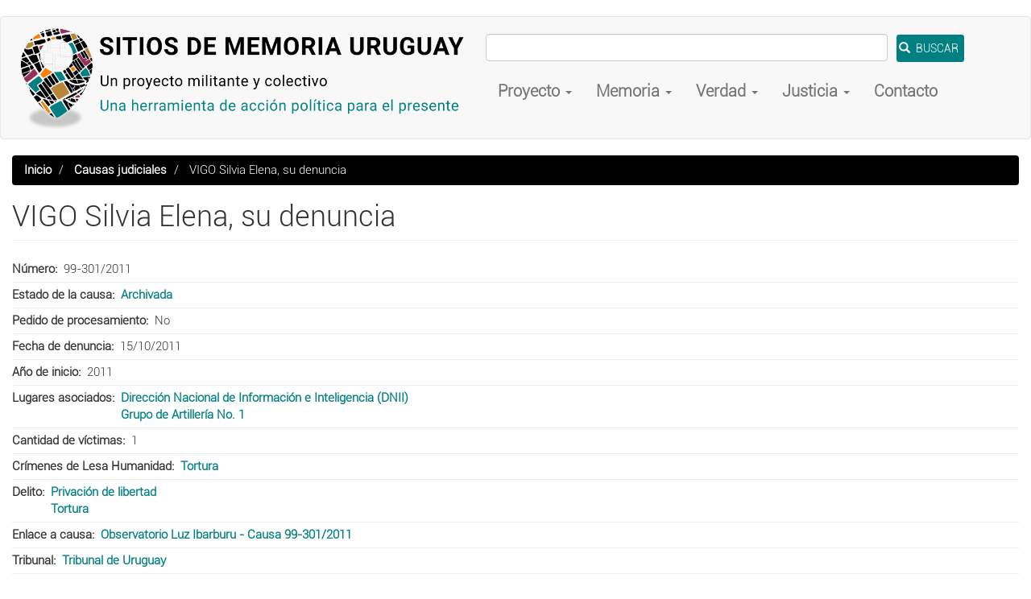

--- FILE ---
content_type: text/html; charset=UTF-8
request_url: https://sitiosdememoria.uy/causas/860
body_size: 9643
content:
<!DOCTYPE html>
<html  lang="es" dir="ltr" prefix="og: https://ogp.me/ns#">
  <head>
    <meta charset="utf-8" />
<script async src="https://www.googletagmanager.com/gtag/js?id=UA-146599623-1"></script>
<script>window.dataLayer = window.dataLayer || [];function gtag(){dataLayer.push(arguments)};gtag("js", new Date());gtag("set", "developer_id.dMDhkMT", true);gtag("config", "UA-146599623-1", {"groups":"default","anonymize_ip":true,"page_placeholder":"PLACEHOLDER_page_path","allow_ad_personalization_signals":false});gtag("config", "G-46S7EQ7REH", {"groups":"default","page_placeholder":"PLACEHOLDER_page_location","allow_ad_personalization_signals":false});</script>
<meta name="keywords" content="Sitios de memoria, Centros clandestinos de detención, cárcel de presos políticos, Centros de detención, dictadura uruguaya, dictadura cívico militar, terrorismo de Estado, causas judiciales, memoria, verdad, justicia, represores" />
<meta name="robots" content="index, follow" />
<link rel="canonical" href="https://sitiosdememoria.uy/causas/860" />
<meta name="twitter:card" content="summary_large_image" />
<meta name="twitter:title" content="VIGO Silvia Elena, su denuncia" />
<meta name="Generator" content="Drupal 10 (https://www.drupal.org)" />
<meta name="MobileOptimized" content="width" />
<meta name="HandheldFriendly" content="true" />
<meta name="viewport" content="width=device-width, initial-scale=1.0" />
<link rel="icon" href="/themes/contrib/sitiostema/favicon.ico" type="image/vnd.microsoft.icon" />

    <title>VIGO Silvia Elena, su denuncia | Sitios de Memoria Uruguay</title>
    <link rel="stylesheet" media="all" href="/core/assets/vendor/jquery.ui/themes/base/core.css?t5f1h4" />
<link rel="stylesheet" media="all" href="/core/assets/vendor/jquery.ui/themes/base/controlgroup.css?t5f1h4" />
<link rel="stylesheet" media="all" href="/core/assets/vendor/jquery.ui/themes/base/checkboxradio.css?t5f1h4" />
<link rel="stylesheet" media="all" href="/core/assets/vendor/jquery.ui/themes/base/resizable.css?t5f1h4" />
<link rel="stylesheet" media="all" href="/core/assets/vendor/jquery.ui/themes/base/button.css?t5f1h4" />
<link rel="stylesheet" media="all" href="/core/assets/vendor/jquery.ui/themes/base/dialog.css?t5f1h4" />
<link rel="stylesheet" media="all" href="/core/misc/components/progress.module.css?t5f1h4" />
<link rel="stylesheet" media="all" href="/core/misc/components/ajax-progress.module.css?t5f1h4" />
<link rel="stylesheet" media="all" href="/core/modules/system/css/components/align.module.css?t5f1h4" />
<link rel="stylesheet" media="all" href="/core/modules/system/css/components/fieldgroup.module.css?t5f1h4" />
<link rel="stylesheet" media="all" href="/core/modules/system/css/components/container-inline.module.css?t5f1h4" />
<link rel="stylesheet" media="all" href="/core/modules/system/css/components/clearfix.module.css?t5f1h4" />
<link rel="stylesheet" media="all" href="/core/modules/system/css/components/details.module.css?t5f1h4" />
<link rel="stylesheet" media="all" href="/core/modules/system/css/components/hidden.module.css?t5f1h4" />
<link rel="stylesheet" media="all" href="/core/modules/system/css/components/item-list.module.css?t5f1h4" />
<link rel="stylesheet" media="all" href="/core/modules/system/css/components/js.module.css?t5f1h4" />
<link rel="stylesheet" media="all" href="/core/modules/system/css/components/nowrap.module.css?t5f1h4" />
<link rel="stylesheet" media="all" href="/core/modules/system/css/components/position-container.module.css?t5f1h4" />
<link rel="stylesheet" media="all" href="/core/modules/system/css/components/reset-appearance.module.css?t5f1h4" />
<link rel="stylesheet" media="all" href="/core/modules/system/css/components/resize.module.css?t5f1h4" />
<link rel="stylesheet" media="all" href="/core/modules/system/css/components/system-status-counter.css?t5f1h4" />
<link rel="stylesheet" media="all" href="/core/modules/system/css/components/system-status-report-counters.css?t5f1h4" />
<link rel="stylesheet" media="all" href="/core/modules/system/css/components/system-status-report-general-info.css?t5f1h4" />
<link rel="stylesheet" media="all" href="/core/modules/system/css/components/tablesort.module.css?t5f1h4" />
<link rel="stylesheet" media="all" href="/modules/contrib/jquery_ui/assets/vendor/jquery.ui/themes/base/core.css?t5f1h4" />
<link rel="stylesheet" media="all" href="/core/modules/ckeditor5/css/ckeditor5.dialog.fix.css?t5f1h4" />
<link rel="stylesheet" media="all" href="/modules/contrib/jquery_ui/assets/vendor/jquery.ui/themes/base/accordion.css?t5f1h4" />
<link rel="stylesheet" media="all" href="/modules/contrib/leaflet/css/leaflet_general.css?t5f1h4" />
<link rel="stylesheet" media="all" href="/modules/contrib/leaflet/js/leaflet/dist/leaflet.css?t5f1h4" />
<link rel="stylesheet" media="all" href="/modules/contrib/leaflet/js/Leaflet.fullscreen-gh-pages/dist/leaflet.fullscreen.css?t5f1h4" />
<link rel="stylesheet" media="all" href="/core/modules/views/css/views.module.css?t5f1h4" />
<link rel="stylesheet" media="all" href="/core/assets/vendor/jquery.ui/themes/base/theme.css?t5f1h4" />
<link rel="stylesheet" media="all" href="/modules/contrib/colorbox/styles/default/colorbox_style.css?t5f1h4" />
<link rel="stylesheet" media="all" href="/modules/contrib/jquery_ui/assets/vendor/jquery.ui/themes/base/theme.css?t5f1h4" />
<link rel="stylesheet" media="all" href="https://cdn.jsdelivr.net/npm/entreprise7pro-bootstrap@3.4.5/dist/css/bootstrap.css" integrity="sha256-ELMm3N0LFs70wt2mEb6CfdACbbJQfLmVHKLV/edLhNY=" crossorigin="anonymous" />
<link rel="stylesheet" media="all" href="https://cdn.jsdelivr.net/npm/@unicorn-fail/drupal-bootstrap-styles@0.0.2/dist/3.1.1/7.x-3.x/drupal-bootstrap.css" integrity="sha512-ys0R7vWvMqi0PjJvf7827YdAhjeAfzLA3DHX0gE/sPUYqbN/sxO6JFzZLvc/wazhj5utAy7rECg1qXQKIEZOfA==" crossorigin="anonymous" />
<link rel="stylesheet" media="all" href="https://cdn.jsdelivr.net/npm/@unicorn-fail/drupal-bootstrap-styles@0.0.2/dist/3.1.1/8.x-3.x/drupal-bootstrap.css" integrity="sha512-ixuOBF5SPFLXivQ0U4/J9sQbZ7ZjmBzciWMBNUEudf6sUJ6ph2zwkpFkoUrB0oUy37lxP4byyHasSpA4rZJSKg==" crossorigin="anonymous" />
<link rel="stylesheet" media="all" href="https://cdn.jsdelivr.net/npm/@unicorn-fail/drupal-bootstrap-styles@0.0.2/dist/3.2.0/7.x-3.x/drupal-bootstrap.css" integrity="sha512-MiCziWBODHzeWsTWg4TMsfyWWoMltpBKnf5Pf5QUH9CXKIVeGpEsHZZ4NiWaJdgqpDzU/ahNWaW80U1ZX99eKw==" crossorigin="anonymous" />
<link rel="stylesheet" media="all" href="https://cdn.jsdelivr.net/npm/@unicorn-fail/drupal-bootstrap-styles@0.0.2/dist/3.2.0/8.x-3.x/drupal-bootstrap.css" integrity="sha512-US+XMOdYSqB2lE8RSbDjBb/r6eTTAv7ydpztf8B7hIWSlwvzQDdaAGun5M4a6GRjCz+BIZ6G43l+UolR+gfLFQ==" crossorigin="anonymous" />
<link rel="stylesheet" media="all" href="https://cdn.jsdelivr.net/npm/@unicorn-fail/drupal-bootstrap-styles@0.0.2/dist/3.3.1/7.x-3.x/drupal-bootstrap.css" integrity="sha512-3gQUt+MI1o8v7eEveRmZzYx6fsIUJ6bRfBLMaUTzdmNQ/1vTWLpNPf13Tcrf7gQ9iHy9A9QjXKxRGoXEeiQnPA==" crossorigin="anonymous" />
<link rel="stylesheet" media="all" href="https://cdn.jsdelivr.net/npm/@unicorn-fail/drupal-bootstrap-styles@0.0.2/dist/3.3.1/8.x-3.x/drupal-bootstrap.css" integrity="sha512-AwNfHm/YKv4l+2rhi0JPat+4xVObtH6WDxFpUnGXkkNEds3OSnCNBSL9Ygd/jQj1QkmHgod9F5seqLErhbQ6/Q==" crossorigin="anonymous" />
<link rel="stylesheet" media="all" href="https://cdn.jsdelivr.net/npm/@unicorn-fail/drupal-bootstrap-styles@0.0.2/dist/3.4.0/8.x-3.x/drupal-bootstrap.css" integrity="sha512-j4mdyNbQqqp+6Q/HtootpbGoc2ZX0C/ktbXnauPFEz7A457PB6le79qasOBVcrSrOBtGAm0aVU2SOKFzBl6RhA==" crossorigin="anonymous" />
<link rel="stylesheet" media="all" href="/modules/contrib/jquery_ui/assets/vendor/jquery.ui/themes/base/draggable.css?t5f1h4" />
<link rel="stylesheet" media="all" href="/modules/contrib/jquery_ui/assets/vendor/jquery.ui/themes/base/resizable.css?t5f1h4" />
<link rel="stylesheet" media="all" href="/themes/contrib/sitiostema/css/style.css?t5f1h4" />

    <script src="/modules/contrib/leaflet/js/leaflet/dist/leaflet.js?v=1.9.4"></script>
<script src="/modules/contrib/leaflet/js/Leaflet.fullscreen-gh-pages/dist/Leaflet.fullscreen.js?v=1.0.2"></script>

  </head>
  <body class="path-node page-node-type-causa has-glyphicons">
    <a href="#main-content" class="visually-hidden focusable skip-link">
      Pasar al contenido principal
    </a>
    
      <div class="dialog-off-canvas-main-canvas" data-off-canvas-main-canvas>
              <header class="navbar navbar-default container-fluid" id="navbar" role="banner">
            <div class="navbar-header">
          <div class="region region-navigation">
          <a class="logo navbar-btn pull-left" href="/" title="Inicio" rel="home">
      <img src="/sites/default/files/logo-para-banner.png" alt="Inicio" />
    </a>
        <a class="name navbar-brand" href="/" title="Inicio" rel="home">Sitios de Memoria Uruguay</a>
    
  </div>

                          <button type="button" class="navbar-toggle collapsed" data-toggle="collapse" data-target="#navbar-collapse" aria-expanded="false">
            <span class="sr-only">Toggle navigation</span>
            <span class="icon-bar"></span>
            <span class="icon-bar"></span>
            <span class="icon-bar"></span>
          </button>
              </div>

                    <div id="navbar-collapse" class="navbar-collapse collapse">
            <div class="region region-navigation-collapsible">
    <section class="views-exposed-form block block-views block-views-exposed-filter-blocksaa-page-1 clearfix" data-drupal-selector="views-exposed-form-saa-page-1" id="block-formularioexpuestosaapage-1">
  
    

      <form action="/buscar" method="get" id="views-exposed-form-saa-page-1" accept-charset="UTF-8">
  <div class="form--inline form-inline clearfix">
  <div class="form-item js-form-item form-type-textfield js-form-type-textfield form-item-search-api-fulltext js-form-item-search-api-fulltext form-no-label form-group">
  
  
  <input data-drupal-selector="edit-search-api-fulltext" class="form-text form-control" type="text" id="edit-search-api-fulltext" name="search_api_fulltext" value="" size="30" maxlength="128" />

  
  
  </div>
<div data-drupal-selector="edit-actions" class="form-actions form-group js-form-wrapper form-wrapper" id="edit-actions"><button data-drupal-selector="edit-submit-saa" class="button js-form-submit form-submit btn-primary btn icon-before" type="submit" id="edit-submit-saa" value="BUSCAR"><span class="icon glyphicon glyphicon-search" aria-hidden="true"></span>
BUSCAR</button></div>

</div>

</form>

  </section>

<nav role="navigation" aria-labelledby="block-sitiostema-main-menu-menu" id="block-sitiostema-main-menu">
            
  <h2 class="visually-hidden" id="block-sitiostema-main-menu-menu">Main navigation</h2>
  

        
      <ul class="menu menu--main nav navbar-nav">
                      <li class="expanded dropdown first">
                                                                    <a href="/proyecto" class="dropdown-toggle" data-toggle="dropdown" data-drupal-link-system-path="node/31">Proyecto    <span class="caret"></span></a>
                        <ul class="dropdown-menu">
                      <li class="first">
                                        <a href="/proyecto" data-drupal-link-system-path="node/31">Proyecto</a>
              </li>
                      <li>
                                        <a href="/antecedentes" data-drupal-link-system-path="node/263">Antecedentes</a>
              </li>
                      <li>
                                        <a href="/contexto-historico" data-drupal-link-system-path="node/48">Contexto histórico</a>
              </li>
                      <li>
                                        <a href="/primera-etapa" data-drupal-link-system-path="node/224">Primera etapa</a>
              </li>
                      <li>
                                        <a href="/siguientes-etapas">Siguientes etapas</a>
              </li>
                      <li>
                                        <a href="/colectivo" data-drupal-link-system-path="node/226">Colectivo</a>
              </li>
                      <li>
                                        <a href="/exportar-datos" data-drupal-link-system-path="node/297">Exportar datos</a>
              </li>
                      <li class="last">
                                        <a href="/bitacora" data-drupal-link-system-path="bitacora">Bitácora</a>
              </li>
        </ul>
  
              </li>
                      <li class="expanded dropdown">
                                                                    <a href="/mapa" class="dropdown-toggle" data-toggle="dropdown" data-drupal-link-system-path="mapa">Memoria <span class="caret"></span></a>
                        <ul class="dropdown-menu">
                      <li class="first">
                                        <a href="/mapa" data-drupal-link-system-path="mapa">Mapa</a>
              </li>
                      <li>
                                        <a href="/tabla" data-drupal-link-system-path="tabla">Tabla de lugares (Uruguay)</a>
              </li>
                      <li>
                                        <a href="/hitos" data-drupal-link-system-path="hitos">Hitos</a>
              </li>
                      <li>
                                        <a href="/desaparicion-forzada" data-drupal-link-system-path="desaparicion-forzada">Desaparición forzada</a>
              </li>
                      <li>
                                        <a href="/muertes" data-drupal-link-system-path="muertes">Muertes</a>
              </li>
                      <li>
                                        <a href="/secuestros-y-apropiaciones" data-drupal-link-system-path="secuestros-y-apropiaciones">Secuestros y apropiaciones</a>
              </li>
                      <li class="last">
                                        <a href="/ninos-ninas-adolescentes" data-drupal-link-system-path="ninos-ninas-adolescentes">Niños, niñas y adolescentes</a>
              </li>
        </ul>
  
              </li>
                      <li class="expanded dropdown">
                                                                    <a href="/obras-de-interes" class="dropdown-toggle" data-toggle="dropdown" data-drupal-link-system-path="obras-de-interes">Verdad <span class="caret"></span></a>
                        <ul class="dropdown-menu">
                      <li class="first">
                                        <a href="/obras-de-interes" data-drupal-link-system-path="obras-de-interes">Obras de interés</a>
              </li>
                      <li>
                                        <a href="/prensa" data-drupal-link-system-path="prensa">Prensa</a>
              </li>
                      <li>
                                        <a href="/coleccion" data-drupal-link-system-path="colecciones">Colecciones</a>
              </li>
                      <li class="last">
                                        <a href="/archivos-de-uruguay" data-drupal-link-system-path="node/3197">Archivos de la represión</a>
              </li>
        </ul>
  
              </li>
                      <li class="expanded dropdown">
                                                                    <a href="/causas" class="dropdown-toggle" data-toggle="dropdown" data-drupal-link-system-path="causas">Justicia <span class="caret"></span></a>
                        <ul class="dropdown-menu">
                      <li class="first">
                                        <a href="/causas" data-drupal-link-system-path="causas">Causas judiciales</a>
              </li>
                      <li>
                                        <a href="/organismos-represivos" data-drupal-link-system-path="organismos-represivos">Organismos represivos</a>
              </li>
                      <li class="last">
                                        <a href="/represores" data-drupal-link-system-path="represores">Represores</a>
              </li>
        </ul>
  
              </li>
                      <li class="last">
                                        <a href="/contacto" data-drupal-link-system-path="contact">Contacto</a>
              </li>
        </ul>
  

  </nav>

  </div>

        </div>
                </header>
  
  <div role="main" class="main-container container-fluid js-quickedit-main-content">
    <div class="row">

                              <div class="col-sm-12" role="heading">
              <div class="region region-header">
        <ol class="breadcrumb">
          <li >
                  <a href="/">Inicio</a>
              </li>
          <li >
                  <a href="/causas">Causas judiciales</a>
              </li>
          <li  class="active">
                  VIGO Silvia Elena, su denuncia
              </li>
      </ol>

<div data-drupal-messages-fallback class="hidden"></div>
    <h1 class="page-header">
<span>VIGO Silvia Elena, su denuncia</span>
</h1>


  </div>

          </div>
              
            
                  <section class="col-sm-12">

                
                                      
                  
                          <a id="main-content"></a>
            <div class="region region-content">
      
<article class="causa is-promoted full clearfix">

  
    

  
  <div class="content">
    
  <div class="field field--name-field-numero field--type-string field--label-inline">
    <div class="field--label">Número</div>
              <div class="field--item">99-301/2011</div>
          </div>

  <div class="field field--name-field-estado-de-la-causa field--type-entity-reference field--label-inline">
    <div class="field--label">Estado de la causa</div>
              <div class="field--item"><a href="/taxonomy/term/452" hreflang="es">Archivada</a></div>
          </div>

  <div class="field field--name-field-pedido-de-procesamiento field--type-boolean field--label-inline">
    <div class="field--label">Pedido de procesamiento</div>
              <div class="field--item">No</div>
          </div>

  <div class="field field--name-field-fecha-de-inicio field--type-datetime field--label-inline">
    <div class="field--label">Fecha de denuncia</div>
              <div class="field--item"><time datetime="2011-10-15T12:00:00Z">15/10/2011</time>
</div>
          </div>

  <div class="field field--name-field-fecha-parcial field--type-string field--label-inline">
    <div class="field--label">Año de inicio</div>
              <div class="field--item">2011</div>
          </div>

  <div class="field field--name-field-lugares-asociados field--type-entity-reference field--label-inline">
    <div class="field--label">Lugares asociados</div>
          <div class="field--items">
              <div class="field--item"><a href="/smlg-uymo-18" hreflang="es">Dirección Nacional de Información e Inteligencia (DNII)</a></div>
          <div class="field--item"><a href="/smlg-uymo-20" hreflang="es">Grupo de Artillería No. 1</a></div>
              </div>
      </div>

  <div class="field field--name-field-cantidad-de-victimas field--type-integer field--label-inline">
    <div class="field--label">Cantidad de víctimas</div>
              <div class="field--item">1</div>
          </div>

  <div class="field field--name-field-crimenes-de-lesa-humanidad field--type-entity-reference field--label-inline">
    <div class="field--label">Crímenes de Lesa Humanidad</div>
          <div class="field--items">
              <div class="field--item"><a href="/taxonomy/term/392" hreflang="es">Tortura</a></div>
              </div>
      </div>

  <div class="field field--name-field-delito field--type-entity-reference field--label-inline">
    <div class="field--label">Delito</div>
          <div class="field--items">
              <div class="field--item"><a href="/causas/delito/275" hreflang="es">Privación de libertad</a></div>
          <div class="field--item"><a href="/causas/delito/276" hreflang="es">Tortura</a></div>
              </div>
      </div>

  <div class="field field--name-field-enlace-a-causa field--type-link field--label-inline">
    <div class="field--label">Enlace a causa</div>
              <div class="field--item"><a href="https://www.observatorioluzibarburu.org/causas/45">Observatorio Luz Ibarburu - Causa 99-301/2011</a></div>
          </div>

  <div class="field field--name-field-tribunal field--type-entity-reference field--label-inline">
    <div class="field--label">Tribunal</div>
              <div class="field--item"><a href="/taxonomy/term/1177" hreflang="es">Tribunal de Uruguay</a></div>
          </div>

  </div>

</article>

<section class="views-element-container block block-views block-views-blockrecursos-sobre-el-lugar-block-1 clearfix" id="block-views-block-recursos-sobre-el-lugar-block-1">
  
    

      <div class="form-group"><div class="view view-recursos-sobre-el-lugar view-id-recursos_sobre_el_lugar view-display-id-block_1 js-view-dom-id-6a2fcfca64f59a52a2d0e0f0abb3fe18068da881cfdb576c24c3631b211b876c">
  
    
      
  
          </div>
</div>

  </section>

<section class="views-element-container block block-views block-views-blockmateriales-de-interes-de-la-coleccion-block-2 clearfix" id="block-views-block-materiales-de-interes-de-la-coleccion-block-2">
  
    

      <div class="form-group"><div class="view view-materiales-de-interes-de-la-coleccion view-id-materiales_de_interes_de_la_coleccion view-display-id-block_2 js-view-dom-id-51730c06a71edb8208d76959ad2789006ec9837a02398b9c2afe932a75ee674b">
  
    
      
  
          </div>
</div>

  </section>

<section class="views-element-container block block-views block-views-blockprensa-block-1 clearfix" id="block-views-block-prensa-block-1">
  
    

      <div class="form-group"><div class="view view-prensa view-id-prensa view-display-id-block_1 js-view-dom-id-4d2ffcbb55cc571a6f3099833a7da71ce1b791c95189b840bfceb0f828acc8f9">
  
    
      
  
          </div>
</div>

  </section>

<section class="views-element-container block block-views block-views-blockdocumentos-desclasificados-sobre-el-tema-block-1 clearfix" id="block-views-block-documentos-desclasificados-sobre-el-tema-block-1">
  
    

      <div class="form-group"><div class="view view-documentos-desclasificados-sobre-el-tema view-id-documentos_desclasificados_sobre_el_tema view-display-id-block_1 js-view-dom-id-39adfd6839c578e5e50b541a01addb2da4fd9fa59c1e71c561f78c9ea1e76bfc">
  
    
      
  
          </div>
</div>

  </section>

<section class="views-element-container block block-views block-views-blocklugares-asociados-a-causa-block-1 clearfix" id="block-views-block-lugares-asociados-a-causa-block-1">
  
      <h2 class="block-title">Lugares asociados a la causa</h2>
    

      <div class="form-group"><div class="view view-lugares-asociados-a-causa view-id-lugares_asociados_a_causa view-display-id-block_1 js-view-dom-id-e9bb922097e1d99341622c0e1a287c2aed9205ab51d12351cce3df1511ee6d3b">
  
    
      
      <div class="view-content">
      <div id="leaflet-map-view-lugares-asociados-a-causa-block-1"  style="min-width: 150px; height: 400px"></div>

    </div>
  
          </div>
</div>

  </section>

<section id="block-aportardatos" class="block block-block-content block-block-content4fcd393e-2b5e-4692-a80d-c2f20c4ae9a5 clearfix">
  
    

      
            <div class="field field--name-body field--type-text-with-summary field--label-hidden field--item"><div class="aviso-colaborar messages">
<div class="aviso-texto">Este es un proyecto colectivo y colaborativo en construcción. Si encontrás algún error u omisión, hacenos llegar tus comentarios <a href="/contact">AQUÍ</a></div>
</div>
</div>
      
  </section>


  </div>

              </section>

                </div>
  </div>

      <footer class="footer container-fluid" role="contentinfo">
        <div class="region region-footer">
    <section id="block-iniciativaapoya" class="block block-block-content block-block-content27b951bf-bbf9-47dd-8279-ffa95b11992a clearfix">
  
    

      
            <div class="field field--name-body field--type-text-with-summary field--label-hidden field--item"><div class="sociales">
<div class="cada-social"><a href="/contact"><img src="/sites/default/files/inline-images/icono-mail.png"></a></div>

<div class="cada-social"><a href="https://twitter.com/SitiosMemoriaUY" target="_blank"><img src="/sites/default/files/inline-images/icono-tw.png"></a></div>

<div class="cada-social"><a href="https://www.facebook.com/Sitios-de-Memoria-Uruguay-108794010782860/" target="_blank"><img src="/sites/default/files/inline-images/icono-fb.png"></a></div>

<div class="cada-social"><a href="https://www.instagram.com/sitiosdememoriauy" target="_blank"><img src="/sites/default/files/inline-images/icono-ig.png"></a></div>

<div class="cada-social"><a href="https://www.youtube.com/c/SitiosdeMemoriaUruguay" target="_blank"><img src="/sites/default/files/inline-images/icono-yt.png"></a></div>
</div>

<div class="apoyos">
<div class="apoyos-izq">
<p>PARTICIPAMOS DE:</p>

<div class="cada-apoyo"><a href="http://plancondor.org" target="_blank"><img src="/sites/default/files/inline-images/plancondor-logo.png"></a></div>
</div>

<div class="apoyos-der">
<p>APOYAN:</p>

<div class="cada-apoyo"><a href="http://desaparecidos.org.uy" target="_blank"><img src="/sites/default/files/inline-images/famidesa.png"></a></div>

<div class="cada-apoyo"><a href="https://crysol.blogspot.com" target="_blank"><img src="/sites/default/files/inline-images/crysol.png"></a></div>
</div>
</div>
</div>
      
  </section>

<section id="block-licencia" class="block block-block-content block-block-contentc2ff9093-9092-445f-93c7-6fb286cfe445 clearfix">
  
    

      
            <div class="field field--name-body field--type-text-with-summary field--label-hidden field--item"><p style="text-align:center;"><small>Los contenidos de este sitio están publicados bajo la licencia libre Creative Commons - Atribución - Compartir Igual 4.0 Internacional<span style="margin-left:10px;"><a href="http://creativecommons.org/licenses/by-sa/4.0/deed.es" target="_blank"><img alt="Licencia CC BY SA" data-entity-type="file" data-entity-uuid="1dde9042-c45d-4184-bc5b-000d55c72a21" src="/sites/default/files/inline-images/cc-by-sa_1.png" width="80" height="15" loading="lazy"></a></span></small></p></div>
      
  </section>


  </div>

    </footer>
  
  </div>

    
    <script type="application/json" data-drupal-selector="drupal-settings-json">{"path":{"baseUrl":"\/","pathPrefix":"","currentPath":"node\/860","currentPathIsAdmin":false,"isFront":false,"currentLanguage":"es"},"pluralDelimiter":"\u0003","suppressDeprecationErrors":true,"ajaxPageState":{"libraries":"[base64]","theme":"sitiostema","theme_token":null},"ajaxTrustedUrl":{"\/buscar":true},"colorbox":{"transition":"elastic","speed":350,"opacity":0.85,"slideshow":true,"slideshowAuto":false,"slideshowSpeed":2500,"slideshowStart":"start slideshow","slideshowStop":"stop slideshow","current":"{current} de {total}","previous":"\u00ab","next":"\u00bb","close":"Cerrar","overlayClose":true,"returnFocus":true,"maxWidth":"98%","maxHeight":"98%","initialWidth":"300","initialHeight":"250","fixed":true,"scrolling":true,"mobiledetect":false,"mobiledevicewidth":"480px"},"google_analytics":{"account":"UA-146599623-1","trackOutbound":true,"trackMailto":true,"trackTel":true,"trackDownload":true,"trackDownloadExtensions":"7z|aac|arc|arj|asf|asx|avi|bin|csv|doc(x|m)?|dot(x|m)?|exe|flv|gif|gz|gzip|hqx|jar|jpe?g|js|mp(2|3|4|e?g)|mov(ie)?|msi|msp|pdf|phps|png|ppt(x|m)?|pot(x|m)?|pps(x|m)?|ppam|sld(x|m)?|thmx|qtm?|ra(m|r)?|sea|sit|tar|tgz|torrent|txt|wav|wma|wmv|wpd|xls(x|m|b)?|xlt(x|m)|xlam|xml|z|zip","trackColorbox":true},"bootstrap":{"forms_has_error_value_toggle":1,"modal_animation":1,"modal_backdrop":"true","modal_focus_input":1,"modal_keyboard":1,"modal_select_text":1,"modal_show":1,"modal_size":"","popover_enabled":1,"popover_animation":1,"popover_auto_close":1,"popover_container":"body","popover_content":"","popover_delay":"0","popover_html":0,"popover_placement":"right","popover_selector":"","popover_title":"","popover_trigger":"click","tooltip_enabled":1,"tooltip_animation":1,"tooltip_container":"body","tooltip_delay":"0","tooltip_html":0,"tooltip_placement":"auto left","tooltip_selector":"","tooltip_trigger":"hover"},"leaflet":{"leaflet-map-view-lugares-asociados-a-causa-block-1":{"mapid":"leaflet-map-view-lugares-asociados-a-causa-block-1","map":{"label":"Callejero - Toner - Satelital (zoom 0..22)","description":"Wikimedia Maps","settings":{"maxZoom":18,"layerControl":true,"map_position_force":false,"zoom":12,"zoomFiner":0,"minZoom":1,"zoomControlPosition":"topleft","center":{"lat":0,"lon":0},"scrollWheelZoom":true,"path":"{\u0022color\u0022:\u0022#3388ff\u0022,\u0022opacity\u0022:\u00221.0\u0022,\u0022stroke\u0022:true,\u0022weight\u0022:3,\u0022fill\u0022:\u0022depends\u0022,\u0022fillColor\u0022:\u0022*\u0022,\u0022fillOpacity\u0022:\u00220.2\u0022}","leaflet_markercluster":{"control":false,"options":"{\u0022spiderfyOnMaxZoom\u0022:true,\u0022showCoverageOnHover\u0022:true,\u0022removeOutsideVisibleBounds\u0022:false}","excluded":false,"include_path":false},"fullscreen":{"control":true,"options":"{\u0022position\u0022:\u0022topleft\u0022,\u0022pseudoFullscreen\u0022:false}"},"gestureHandling":false,"reset_map":{"control":false,"options":"{\u0022position\u0022: \u0022topleft\u0022, \u0022title\u0022: \u0022Reset View\u0022}","position":"topright"},"map_scale":{"control":false,"options":"{\u0022position\u0022:\u0022bottomright\u0022,\u0022maxWidth\u0022:100,\u0022metric\u0022:true,\u0022imperial\u0022:false,\u0022updateWhenIdle\u0022:false}"},"locate":{"control":false,"options":"{\u0022position\u0022: \u0022topright\u0022, \u0022setView\u0022: \u0022untilPanOrZoom\u0022, \u0022returnToPrevBounds\u0022:true, \u0022keepCurrentZoomLevel\u0022: true, \u0022strings\u0022: {\u0022title\u0022: \u0022Locate my position\u0022}}","automatic":false},"fitbounds_options":"{\u0022padding\u0022:[0,0]}","geocoder":{"control":false,"settings":{"set_marker":false,"popup":false,"autocomplete":{"placeholder":"Search Address","title":"Search an Address on the Map"},"position":"topright","input_size":20,"providers":[],"min_terms":4,"delay":800,"zoom":16,"options":""}},"map_lazy_load":{"lazy_load":0}},"layers":{"calles":{"urlTemplate":"\/\/tile.openstreetmap.de\/{z}\/{x}\/{y}.png","options":{"attribution":"Map data \u0026copy; \u003Ca href=\u0022https:\/\/openstreetmap.org\u0022\u003EOpenStreetMap\u003C\/a\u003E and contributors"},"detectRetina":true},"a\u00e9reas (2018)":{"urlTemplate":"\/\/mapas.ide.uy\/geoserver-raster\/gwc\/service\/wmts?layer=ortofotos%3AORTOFOTOS_2019\u0026tilematrixset=EPSG%3A3857\u0026Service=WMTS\u0026Request=GetTile\u0026Version=1.0.0\u0026Format=image%2Fjpeg\u0026TileMatrix=EPSG%3A3857%3A{z}\u0026TileCol={x}\u0026TileRow={y}","options":{"attribution":"\u003Ca href=\u0022https:\/\/www.gub.uy\/infraestructura-datos-espaciales\/\u0022\u003EInfraestructura de Datos Espaciales de Uruguay\u003C\/a\u003E. \u003Ca href=\u0022https:\/\/www.gub.uy\/agencia-gobierno-electronico-sociedad-informacion-conocimiento\/sites\/agencia-gobierno-electronico-sociedad-informacion-conocimiento\/files\/documentos\/publicaciones\/licencia_de_datos_abiertos_0.pdf\u0022\u003ELicencia de Datos Abiertos - Uruguay\u003C\/a\u003E"},"detectRetina":true},"a\u00e9reas (2003)":{"urlTemplate":"\/\/mapas.ide.uy\/geoserver-raster\/gwc\/service\/wmts?layer=ortofotos%3Aortofoto_ute\u0026tilematrixset=EPSG%3A3857\u0026Service=WMTS\u0026Request=GetTile\u0026Version=1.0.0\u0026Format=image%2Fpng\u0026TileMatrix=EPSG%3A3857%3A{z}\u0026TileCol={x}\u0026TileRow={y}","options":{"attribution":"\u003Ca href=\u0022https:\/\/www.gub.uy\/infraestructura-datos-espaciales\/\u0022\u003EInfraestructura de Datos Espaciales de Uruguay\u003C\/a\u003E. \u003Ca href=\u0022https:\/\/www.gub.uy\/agencia-gobierno-electronico-sociedad-informacion-conocimiento\/sites\/agencia-gobierno-electronico-sociedad-informacion-conocimiento\/files\/documentos\/publicaciones\/licencia_de_datos_abiertos_0.pdf\u0022\u003ELicencia de Datos Abiertos - Uruguay\u003C\/a\u003E"},"detectRetina":true},"a\u00e9reas (1966)":{"urlTemplate":"\/\/mapas.ide.uy\/geoserver-raster\/gwc\/service\/wmts?layer=ortofotos%3Aortofoto_1966\u0026tilematrixset=EPSG%3A3857\u0026Service=WMTS\u0026Request=GetTile\u0026Version=1.0.0\u0026Format=image%2Fpng\u0026TileMatrix=EPSG%3A3857%3A{z}\u0026TileCol={x}\u0026TileRow={y}","options":{"attribution":"\u003Ca href=\u0022https:\/\/www.gub.uy\/infraestructura-datos-espaciales\/\u0022\u003EInfraestructura de Datos Espaciales de Uruguay\u003C\/a\u003E. \u003Ca href=\u0022https:\/\/www.gub.uy\/agencia-gobierno-electronico-sociedad-informacion-conocimiento\/sites\/agencia-gobierno-electronico-sociedad-informacion-conocimiento\/files\/documentos\/publicaciones\/licencia_de_datos_abiertos_0.pdf\u0022\u003ELicencia de Datos Abiertos - Uruguay\u003C\/a\u003E"},"detectRetina":true}},"id":"leaflet-map-view-lugares-asociados-a-causa-block-1","geofield_cardinality":-1},"features":[{"type":"point","lat":-34.90962,"lon":-56.19195,"entity_id":"860","weight":0,"popup":{"value":"\u003Ca href=\u0022\/smlg-uymo-18\u0022 hreflang=\u0022es\u0022\u003EDirecci\u00f3n Nacional de Informaci\u00f3n e Inteligencia (DNII)\u003C\/a\u003E","options":"{\u0022maxWidth\u0022:\u0022300\u0022,\u0022minWidth\u0022:\u002250\u0022, \u0022autoPan\u0022: true}"},"title":"\u003Ca href=\u0022\/smlg-uymo-18\u0022 hreflang=\u0022es\u0022\u003EDirecci\u00f3n Nacional de Informaci\u00f3n e Inteligencia (DNII)\u003C\/a\u003E","icon":{"iconType":"marker","iconUrl":"https:\/\/sitiosdememoria.uy\/sites\/default\/files\/2019-08\/R2.png","shadowUrl":"","className":"","iconSize":{"x":24,"y":30},"iconAnchor":{"x":"","y":""},"shadowSize":{"x":"","y":""},"shadowAnchor":{"x":"","y":""},"popupAnchor":{"x":"","y":""},"html":"\u003Cdiv\u003E\u003C\/div\u003E","html_class":"leaflet-map-divicon","circle_marker_options":"{\u0022radius\u0022:100,\u0022color\u0022:\u0022red\u0022,\u0022fillColor\u0022:\u0022#f03\u0022,\u0022fillOpacity\u0022:0.5}"}},{"type":"point","lat":-34.86063,"lon":-56.25304,"entity_id":"860","weight":1,"popup":{"value":"\u003Ca href=\u0022\/smlg-uymo-20\u0022 hreflang=\u0022es\u0022\u003EGrupo de Artiller\u00eda No. 1\u003C\/a\u003E","options":"{\u0022maxWidth\u0022:\u0022300\u0022,\u0022minWidth\u0022:\u002250\u0022, \u0022autoPan\u0022: true}"},"title":"\u003Ca href=\u0022\/smlg-uymo-20\u0022 hreflang=\u0022es\u0022\u003EGrupo de Artiller\u00eda No. 1\u003C\/a\u003E","icon":{"iconType":"marker","iconUrl":"https:\/\/sitiosdememoria.uy\/sites\/default\/files\/2019-08\/R2.png","shadowUrl":"","className":"","iconSize":{"x":24,"y":30},"iconAnchor":{"x":"","y":""},"shadowSize":{"x":"","y":""},"shadowAnchor":{"x":"","y":""},"popupAnchor":{"x":"","y":""},"html":"\u003Cdiv\u003E\u003C\/div\u003E","html_class":"leaflet-map-divicon","circle_marker_options":"{\u0022radius\u0022:100,\u0022color\u0022:\u0022red\u0022,\u0022fillColor\u0022:\u0022#f03\u0022,\u0022fillOpacity\u0022:0.5}"}}]}},"views_accordion":{"39adfd6839c578e5e50b541a01addb2da4fd9fa59c1e71c561f78c9ea1e76bfc":{"usegroupheader":false,"collapsible":1,"rowstartopen":false,"animated":"linear","duration":"300","heightStyle":"content","event":"click","useHeaderIcons":1,"iconHeader":"ui-icon-triangle-1-e","iconActiveHeader":"ui-icon-triangle-1-s","display":".js-view-dom-id-39adfd6839c578e5e50b541a01addb2da4fd9fa59c1e71c561f78c9ea1e76bfc","header":".js-views-accordion-header-39adfd6839c578e5e50b541a01addb2da4fd9fa59c1e71c561f78c9ea1e76bfc"},"4d2ffcbb55cc571a6f3099833a7da71ce1b791c95189b840bfceb0f828acc8f9":{"usegroupheader":false,"collapsible":1,"rowstartopen":false,"animated":"linear","duration":"300","heightStyle":"content","event":"click","useHeaderIcons":1,"iconHeader":"ui-icon-triangle-1-e","iconActiveHeader":"ui-icon-triangle-1-s","display":".js-view-dom-id-4d2ffcbb55cc571a6f3099833a7da71ce1b791c95189b840bfceb0f828acc8f9","header":".js-views-accordion-header-4d2ffcbb55cc571a6f3099833a7da71ce1b791c95189b840bfceb0f828acc8f9"},"6a2fcfca64f59a52a2d0e0f0abb3fe18068da881cfdb576c24c3631b211b876c":{"usegroupheader":false,"collapsible":1,"rowstartopen":false,"animated":"linear","duration":"300","heightStyle":"content","event":"click","useHeaderIcons":1,"iconHeader":"ui-icon-triangle-1-e","iconActiveHeader":"ui-icon-triangle-1-s","display":".js-view-dom-id-6a2fcfca64f59a52a2d0e0f0abb3fe18068da881cfdb576c24c3631b211b876c","header":".js-views-accordion-header-6a2fcfca64f59a52a2d0e0f0abb3fe18068da881cfdb576c24c3631b211b876c"}},"user":{"uid":0,"permissionsHash":"66ec7835503c275edf51aca6e5b44a82209baa67eff31b8fe7b3b41d58d68cc0"}}</script>
<script src="/core/assets/vendor/jquery/jquery.min.js?v=3.7.1"></script>
<script src="/core/assets/vendor/underscore/underscore-min.js?v=1.13.7"></script>
<script src="/core/assets/vendor/once/once.min.js?v=1.0.1"></script>
<script src="/sites/default/files/languages/es_Tuby1noH1iMRlijiHCm1FEqhmFJ-8Mt4MdJ2SnwTO2A.js?t5f1h4"></script>
<script src="/core/misc/drupalSettingsLoader.js?v=10.4.7"></script>
<script src="/core/misc/drupal.js?v=10.4.7"></script>
<script src="/core/misc/drupal.init.js?v=10.4.7"></script>
<script src="/core/assets/vendor/jquery.ui/ui/version-min.js?v=10.4.7"></script>
<script src="/core/assets/vendor/jquery.ui/ui/data-min.js?v=10.4.7"></script>
<script src="/core/assets/vendor/jquery.ui/ui/disable-selection-min.js?v=10.4.7"></script>
<script src="/core/assets/vendor/jquery.ui/ui/jquery-patch-min.js?v=10.4.7"></script>
<script src="/core/assets/vendor/jquery.ui/ui/scroll-parent-min.js?v=10.4.7"></script>
<script src="/core/assets/vendor/jquery.ui/ui/unique-id-min.js?v=10.4.7"></script>
<script src="/core/assets/vendor/jquery.ui/ui/focusable-min.js?v=10.4.7"></script>
<script src="/core/assets/vendor/jquery.ui/ui/keycode-min.js?v=10.4.7"></script>
<script src="/core/assets/vendor/jquery.ui/ui/plugin-min.js?v=10.4.7"></script>
<script src="/core/assets/vendor/jquery.ui/ui/widget-min.js?v=10.4.7"></script>
<script src="/core/assets/vendor/jquery.ui/ui/labels-min.js?v=10.4.7"></script>
<script src="/core/assets/vendor/jquery.ui/ui/widgets/controlgroup-min.js?v=10.4.7"></script>
<script src="/core/assets/vendor/jquery.ui/ui/form-reset-mixin-min.js?v=10.4.7"></script>
<script src="/core/assets/vendor/jquery.ui/ui/widgets/mouse-min.js?v=10.4.7"></script>
<script src="/core/assets/vendor/jquery.ui/ui/widgets/checkboxradio-min.js?v=10.4.7"></script>
<script src="/core/assets/vendor/jquery.ui/ui/widgets/draggable-min.js?v=10.4.7"></script>
<script src="/core/assets/vendor/jquery.ui/ui/widgets/resizable-min.js?v=10.4.7"></script>
<script src="/core/assets/vendor/jquery.ui/ui/widgets/button-min.js?v=10.4.7"></script>
<script src="/core/assets/vendor/jquery.ui/ui/widgets/dialog-min.js?v=10.4.7"></script>
<script src="/modules/contrib/jquery_ui/assets/vendor/jquery.ui/ui/version-min.js?v=1.13.2"></script>
<script src="/modules/contrib/jquery_ui/assets/vendor/jquery.ui/ui/data-min.js?v=1.13.2"></script>
<script src="/modules/contrib/jquery_ui/assets/vendor/jquery.ui/ui/disable-selection-min.js?v=1.13.2"></script>
<script src="/modules/contrib/jquery_ui/assets/vendor/jquery.ui/ui/focusable-min.js?v=1.13.2"></script>
<script src="/modules/contrib/jquery_ui/assets/vendor/jquery.ui/ui/form-min.js?v=1.13.2"></script>
<script src="/modules/contrib/jquery_ui/assets/vendor/jquery.ui/ui/ie-min.js?v=1.13.2"></script>
<script src="/modules/contrib/jquery_ui/assets/vendor/jquery.ui/ui/keycode-min.js?v=1.13.2"></script>
<script src="/modules/contrib/jquery_ui/assets/vendor/jquery.ui/ui/labels-min.js?v=1.13.2"></script>
<script src="/modules/contrib/jquery_ui/assets/vendor/jquery.ui/ui/plugin-min.js?v=1.13.2"></script>
<script src="/modules/contrib/jquery_ui/assets/vendor/jquery.ui/ui/safe-active-element-min.js?v=1.13.2"></script>
<script src="/modules/contrib/jquery_ui/assets/vendor/jquery.ui/ui/safe-blur-min.js?v=1.13.2"></script>
<script src="/modules/contrib/jquery_ui/assets/vendor/jquery.ui/ui/scroll-parent-min.js?v=1.13.2"></script>
<script src="/modules/contrib/jquery_ui/assets/vendor/jquery.ui/ui/tabbable-min.js?v=1.13.2"></script>
<script src="/modules/contrib/jquery_ui/assets/vendor/jquery.ui/ui/unique-id-min.js?v=1.13.2"></script>
<script src="/modules/contrib/jquery_ui/assets/vendor/jquery.ui/ui/widget-min.js?v=1.13.2"></script>
<script src="/modules/contrib/jquery_ui/assets/vendor/jquery.ui/ui/widgets/mouse-min.js?v=1.13.2"></script>
<script src="/modules/contrib/jquery_ui/assets/vendor/jquery.ui/ui/position-min.js?v=1.13.2"></script>
<script src="/modules/contrib/jquery_ui/assets/vendor/jquery.ui/ui/widgets/draggable-min.js?v=1.13.2"></script>
<script src="/modules/contrib/jquery_ui/assets/vendor/jquery.ui/ui/widgets/resizable-min.js?v=1.13.2"></script>
<script src="/modules/contrib/jquery_ui/assets/vendor/jquery.ui/ui/widgets/accordion-min.js?v=1.13.2"></script>
<script src="/core/assets/vendor/tabbable/index.umd.min.js?v=6.2.0"></script>
<script src="/core/assets/vendor/tua-body-scroll-lock/tua-bsl.umd.min.js?v=10.4.7"></script>
<script src="/themes/contrib/bootstrap/js/bootstrap-pre-init.js?t5f1h4"></script>
<script src="https://cdn.jsdelivr.net/npm/entreprise7pro-bootstrap@3.4.5/dist/js/bootstrap.js" integrity="sha256-LOiXoKZ2wysQPuIK+KrFj0/gFFms8dpu21l//MOukmw=" crossorigin="anonymous"></script>
<script src="/themes/contrib/bootstrap/js/drupal.bootstrap.js?t5f1h4"></script>
<script src="/themes/contrib/bootstrap/js/attributes.js?t5f1h4"></script>
<script src="/themes/contrib/bootstrap/js/theme.js?t5f1h4"></script>
<script src="/themes/contrib/bootstrap/js/popover.js?t5f1h4"></script>
<script src="/themes/contrib/bootstrap/js/tooltip.js?t5f1h4"></script>
<script src="/modules/contrib/colorbox/js/colorbox.js?v=10.4.7"></script>
<script src="/modules/contrib/colorbox/styles/default/colorbox_style.js?v=10.4.7"></script>
<script src="/libraries/colorbox/jquery.colorbox-min.js?v=10.4.7"></script>
<script src="/modules/contrib/colorbox_inline/js/colorbox_inline.js?t5f1h4"></script>
<script src="/core/misc/progress.js?v=10.4.7"></script>
<script src="/themes/contrib/bootstrap/js/misc/progress.js?t5f1h4"></script>
<script src="/core/assets/vendor/loadjs/loadjs.min.js?v=4.3.0"></script>
<script src="/core/misc/debounce.js?v=10.4.7"></script>
<script src="/core/misc/announce.js?v=10.4.7"></script>
<script src="/core/misc/message.js?v=10.4.7"></script>
<script src="/themes/contrib/bootstrap/js/misc/message.js?t5f1h4"></script>
<script src="/core/misc/ajax.js?v=10.4.7"></script>
<script src="/themes/contrib/bootstrap/js/misc/ajax.js?t5f1h4"></script>
<script src="/core/misc/displace.js?v=10.4.7"></script>
<script src="/core/misc/jquery.tabbable.shim.js?v=10.4.7"></script>
<script src="/core/misc/position.js?v=10.4.7"></script>
<script src="/themes/contrib/bootstrap/js/modal.js?t5f1h4"></script>
<script src="/themes/contrib/bootstrap/js/dialog.js?t5f1h4"></script>
<script src="/themes/contrib/bootstrap/js/modal.jquery.ui.bridge.js?t5f1h4"></script>
<script src="/core/misc/dialog/dialog-deprecation.js?v=10.4.7"></script>
<script src="/core/misc/dialog/dialog.js?v=10.4.7"></script>
<script src="/core/misc/dialog/dialog.position.js?v=10.4.7"></script>
<script src="/core/misc/dialog/dialog.ajax.js?v=10.4.7"></script>
<script src="/themes/contrib/bootstrap/js/misc/dialog.ajax.js?t5f1h4"></script>
<script src="/modules/contrib/google_analytics/js/google_analytics.js?v=10.4.7"></script>
<script src="/modules/contrib/leaflet/js/leaflet.drupal.js?t5f1h4"></script>
<script src="/modules/contrib/leaflet_more_maps/leaflet_more_maps.js?t5f1h4"></script>
<script src="/modules/contrib/views_accordion/js/views-accordion.js?t5f1h4"></script>

  <script defer src="https://static.cloudflareinsights.com/beacon.min.js/vcd15cbe7772f49c399c6a5babf22c1241717689176015" integrity="sha512-ZpsOmlRQV6y907TI0dKBHq9Md29nnaEIPlkf84rnaERnq6zvWvPUqr2ft8M1aS28oN72PdrCzSjY4U6VaAw1EQ==" data-cf-beacon='{"version":"2024.11.0","token":"29a36de514df4ec8a133164ddf54887f","r":1,"server_timing":{"name":{"cfCacheStatus":true,"cfEdge":true,"cfExtPri":true,"cfL4":true,"cfOrigin":true,"cfSpeedBrain":true},"location_startswith":null}}' crossorigin="anonymous"></script>
</body>
</html>


--- FILE ---
content_type: text/css
request_url: https://sitiosdememoria.uy/themes/contrib/sitiostema/css/style.css?t5f1h4
body_size: 6584
content:
/**
 * If using a CSS pre-processor, tell it to overwrite this file. If not, place
 * your custom CSS modifications here.
 */

@font-face {
  font-family: Roboto-Thin;
  src: url(Roboto-Thin.ttf);
}

@font-face {
  font-family: Roboto-Light;
  src: url(Roboto-Light.ttf);
}

body {
font-size: 15px;
  line-height: 1.42857143;
  color: #333333;
  font-family: roboto-light;
}

.img-responsive {margin:auto;}

.dropdown-toggle, #block-sitiostema-main-menu li {font-size: 20px; color:black;}

.carousel-inner .col-md-3 {width: 25%; float:left;}

/* Galeria de PDF to image */
.field--name-field-galeria .field--item:not(:first-child),
.views-field-field-galeria .field-content a:not(:first-child),
.view-taxonomia-de-prensa-y-materiales .views-field-field-galeria a:not(:first-child)
{
  display: none !important;
}

.views-field-field-galeria .field-content a img {
  width:200px;
}

.view-documentos-desclasificados-sobre-el-tema .views-field-field-galeria {
  float:right;
}

.field--name-field-galeria .field--item img {
    width: auto;
    height: auto;
    margin-bottom: 10px; }

.view-taxonomia-de-prensa-y-materiales .view-content {
    padding-top: 20px;
}

.carousel-control {
  width: 10%;
}

@media screen and (max-width: 767px) {
  .field--name-field-galeria .field--item img
  {
    max-width: 80%;
    max-height: 400px; }
}
  
@media screen and (min-width: 768px) {
  .field--name-field-galeria .field--item img
  {
    max-width: 50%;
    max-height: 400px; }
}

@media screen and (max-width: 767px) {
  .carousel-inner .carousel-caption h3 {font-size: 12px;}
  .carousel-inner .col-md-3 { padding-right: 5px;
    padding-left: 5px}
  }

@media only screen and (max-width: 1200px) {
.priority-low {display:none;}
}

@media only screen and (max-width: 600px) {
.priority-medium {display:none;}
}

.table-responsive th {
background: black;
color: white;
text-align: center;
vertical-align: middle !important;
}

.table-responsive th a {
  color: white;
}

/* Robado desde la NSA */

.boxes {
  display: flex;
  flex-wrap: wrap;
  flex-direction: row;
  justify-content: center;
  min-height: 350px;
}

.inner-item2 {
  display: flex;
  flex-direction: column;
  flex: 0 0 15%;
  background-color: #f8f8f8;
  margin: 35px;
  min-width: 400px;
}

.boxes-text {
  font-size: 1.3em;
  display: block;
  flex-direction: column;
  justify-content: center;
  color: Black;
  text-align: center;
  padding: 0px 14px 0px 14px;
  font-family: 'Roboto-Light',sans-serif;
  height: 100%;
}

.subtitle1 {
  font-family: 'Roboto-Light',sans-serif;
  text-align: center;
  margin-bottom: 20px;
  flex-direction: column;
  align-items: center;
  justify-content: center;
  color: Black;
  text-align: left;
  padding: 0px 12px 0px 14px;
  font-size: 3rem;
}

.boxes-text h2 {
  font-family: 'Roboto-Light',sans-serif;
  font-size: 2.5rem;
  font-weight: 500;
  line-height: 1;
}

.smalltext21 {
  display: block;
  flex-direction: column;
  align-content: center;
  justify-content: center;
  color: Black;
  text-align: left;
  padding: 0px 12px 0px 14px;
  font-family: 'Roboto-Light',sans-serif;
  margin-bottom: 45px;
}

.smalltext21 a {
	color: #008081;
    font-size: 16px;
}

.animate2 {
  margin: 0 auto 0;
  width: max-content;
}

.animate2 .btn {
  background-color: #262626;
  border-radius: 1px;
  border: 1px solid #86C232;
  display: inline-block;
  cursor: pointer;
  color: #ffffff;
  font-family: 'Teko-Regular', sans-serif;
  font-size: 2rem;
  padding-left: 25px;
  padding-right: 25px;
  padding-top: 5px;
  padding-bottom: 2px;
  text-transform: uppercase;
  margin-top: auto;
  margin-bottom: 20px;
}

.btn {
  display: inline-block;
  margin-bottom: 0;
  font-weight: 400;
  text-align: center;
  white-space: nowrap;
  vertical-align: middle;
  -ms-touch-action: manipulation;
  touch-action: manipulation;
  cursor: pointer;
  background-image: none;
  border: 1px solid transparent;
  padding: 6px 12px;
  font-size: 14px;
  line-height: 1.42857143;
  border-radius: 4px;
  -webkit-user-select: none;
  -moz-user-select: none;
  -ms-user-select: none;
  user-select: none;
}

/* Termina robo NSA */

/* Portada */
.portada-titulo {
font-size: 36px;
  background: black;
  color: white;
  text-align: center;
  padding: 2px 0px;
}

    .portada-cada-bloque-titulo {
        font-size: 22px;
    }

.portada-cada-bloque-contenedor-izq, .portada-cada-bloque-contenedor-der {
    padding-top:20px;
}

.portada-dos-bloques {
    display:inline-block;
}

.portada-cada-bloque {
  background:#fff;
  border: 1px solid;
}

.portada-cada-bloque-titulo {
  text-align: center;
  color:black;
  padding: 10px;
}

.portada-cada-bloque-icono {
  display: inline-block;
  padding: 0px 30px 20px 30px;
}

.portada-cada-bloque-icono img
{width:100%; 
height:auto;
}

.portada-cada-bloque-lista {
  display: inline-block;
  vertical-align: top;
  padding: 0px 25px 25px 25px;
}

.portada-cada-bloque-link-contenedor {
  background-color: #333333;
  margin-bottom: 20px;
}

.portada-cada-bloque-link-contenedor a {
  	text-decoration: none;
    color: black;
}

.portada-cada-bloque-link-contenedor a, .portada-cada-bloque-link-contenedor a:visited {
	text-decoration: none;
    color: black;
}

.portada-cada-bloque-link-contenedor a:hover {
	text-decoration: none;
    color: white;
}

.portada-cada-bloque-link {
  width:200px;
}

.portada-cada-bloque-link, .btn-primary {
  padding: 7px;
  display: inline-block;
  border: 1px solid;
  transition: 0.3s;
}

.portada-cada-bloque-link {
    background-color: white;
}

.btn-primary {
	background-color: #008081;
}

.portada-cada-bloque-link:hover, .btn-primary:hover {
  padding: 7px;
  background-color: #008081;
  display: inline-block;
  border: 1px solid black;
}

.portada-cada-bloque-link:hover a {
 color: white;
}

.navbar .logo {
  margin-right: 0px;
}

a:hover .portada-cada-bloque-link {
  background-color: #00a7a8;
  transition: 0.3s;
}

a:hover .portada-cada-bloque-link-contenedor {
  background-color: #666666;
  transition: 0.3s;
}


.portada-cada-bloque-bullet {
display:inline-block;
width:28px;
}

.puntoredondo {
      height: 10px;
  width: 10px;
  background-color:white;
  border-radius: 50%;
  display: inline-block;
  margin-left: 8px;
  vertical-align: middle;
}

.puntoredondocolecciones {
      height: 10px;
  width: 10px;
  background-color: #008081;
  border-radius: 50%;
  display: inline-block;
  margin-left: 8px;
  vertical-align: middle;
  margin-right: 10px;
}


@media only screen and (min-width: 1200px) {

    .portada-cada-bloque-icono {
        width: 49%; }

    .portada-cada-bloque-lista {
     width: 49%; }

     .portada-cada-bloque-contenedor-izq, .portada-cada-bloque-contenedor-der {
     width:50%;
    float:left; }

    .portada-cada-bloque-contenedor-izq {
        padding-right:10px;
    }


.portada-cada-bloque-contenedor-der {
  padding-left:10px;
}
}

@media only screen and (min-width: 601px) and (max-width: 1199px) {

    .portada-cada-bloque-icono {
        width: 100%; }
    .portada-cada-bloque-lista {
     width: 100%; }
          .portada-cada-bloque-contenedor-izq, .portada-cada-bloque-contenedor-der {
     width:50%;
    float:left; }

    .portada-cada-bloque-contenedor-izq {
padding-right:10px;
}


.portada-cada-bloque-contenedor-der {
  padding-left:10px;
}
}

@media only screen and (max-width: 600px) {

    .portada-cada-bloque-icono {
        width: 100%; 
        text-align: center;
        }
    .portada-cada-bloque-lista {
     width: 100%; }

    .portada-cada-bloque-contenedor-izq, .portada-cada-bloque-contenedor-der {
     width:100%; }
}


.portada-cada-bloque-iconos-inferiores-uno {
padding-top: 127px;
}

.portada-cada-bloque-iconos-inferiores-dos {
padding-top: 71px;
}

.portada-cada-bloque-iconos-inferiores-tres {
padding-top: 15px;
}

.portada-cada-bloque-inferiores-izq {
    width: 40px;
    height: 40px;
    background: #333;
    float: right;
text-align: center;
}

.portada-cada-bloque-inferiores-der {
width: 40px;
height: 40px;
background:#333;
float: right;
margin-right: 15px;
text-align: center;
}

.portada-cada-bloque-inferiores-der img, .portada-cada-bloque-inferiores-izq img {
width: 100%;
padding: 6px;
height: 40px;
}

/* Fin portada */

a, a:visited {
  color: #008081;
  font-weight: bold;
  font-family: roboto-light;
}

a:hover, a:focus {
  color: #008081;
  font-weight: bold;
  font-family: roboto-light;
  text-decoration: underline;
}

.breadcrumb > .active {
  color: #fff;
}

.breadcrumb > li + li::before {
  padding: 0 5px;
  color: #fff;
  content: "/\00a0";
}

img{max-width:100%;height:auto;}

.views-field-field-logo img.img-responsive, .coleccionalturaprensa img.img-responsive, .filaacordeongrilla img.img-responsive {display:unset;}

footer.footer {
      background: black;
  border-top: 5px solid #000;
  padding: 0px;
}

.footer {
  margin-top: 30px;
}

.navbar-brand {display:none;}

.carousel-caption {
background: #0000006b;
}

.carousel-caption a {
color:white;
}
  
@media only screen and (min-width: 992px) {

    .navbar-header {
        width: 47%;
    }

    #block-formularioexpuestosaapage-1 {
        width: 50%;
        display: inline-block;
        padding-top: 21px;
    }
    
}


#views-exposed-form-saa-page-1 .js-form-item {
    float:left;
    width: calc(100% - 100px);
    padding-right: 10px;
}

#views-exposed-form-saa-page-1 #edit-search-api-fulltext {
    width: 100%;
}



#block-licencia {
    color:#aaa;
    padding: 20px 0px 20px 0px;
    background: #3b3b3b;
}

.field--label-inline {
    padding-top: 5px;
  border-bottom: 1px solid #d3d3d366;
  padding-bottom: 5px;
  display: flex;
}

.field--label-above {
        padding-top: 5px;
  border-bottom: 1px solid #d3d3d366;
  padding-bottom: 5px;
}

.field--label-above .field--label::after {
  content: ':';
}

.field--name-field-referencia-a-publicacion {
    display: inline-block;
width: 100%;
}

.view-header h4, .field--name-field-materiales-relacionados .field--label { 
    border-bottom: 3px solid #008081;
    width: 470px;
    margin-bottom: 10px;
    margin-top: 20px;
    padding-bottom: 5px;
    color:black;
    font-weight: bold;
    max-width: 100%;
}


#block-paginaenconstruccion {
    padding-top:25px;
}

#block-views-block-recursos-sobre-el-lugar-block-1, #block-views-block-hitos-del-lugar-block-1 {
	padding-top: 10px;
}

/*
th#view-title-table-column, th#view-body-table-column, th#view-field-fecha-de-hito-table-column, th#view-body-table-column--2, th#view-field-lugar-asociado-table-column, th#view-title-table-column--2, th#view-field-imagen-table-column {
	padding: 3px 10px;
	background: #ededed;
}
*/

th#view-field-imagen-table-column {
    width:190px;
}

.field--label-inline {
    padding-top: 5px;
    border-bottom: 1px solid #d3d3d366;
    padding-bottom: 5px;

}

@media only screen and (min-width: 800px) {
    .field--label-inline {
    display: flex;
    }
}


.field--label-inline .field__label::after {
    content: ":";
}

.field__label {
    font-weight: bold;
    padding-right: 0.5em;
}



.material-de-interes .field--name-field-imagen .field--item:not(:first-child) {
  display: none;
}

@media only screen and (min-width: 800px) {
    article.lugar .field--name-field-imagen {
        width: 40%;
        float: right;
    }
}
.leaflet-popup-content article.lugar .field--name-field-imagen {
    width: unset;
    display: contents;
}
article.lugar .field--name-field-imagen img { 
    width: 100%;
}


article.lugar .field--type-geofield {
    padding-bottom:25px
}



@media only screen and (min-width: 760px) {
  #block-formularioexpuestolugarespage-1 {
        width: 370px;
        display:inline-block;
padding-left:10px;
    }
  
    #block-views-block-referencias-block-1, #block-views-block-departamentos-block-1 {
        width: 370px;
        float: right;
padding-left:10px;
    }
}

@media only screen and (max-width: 760px) {
    #block-views-block-referencias-block-1, #block-views-block-departamentos-block-1 {
        width: 100%;
        padding-bottom: 20px;
        
    }
}

#block-formularioexpuestotabla-de-lugares-de-uruguaypage-1, #views-exposed-form-tabla-de-lugares-de-uruguay-page-1, #block-formularioexpuestotabla-de-lugares-de-uruguaypage-1, #views-exposed-form-lugares-page-1 {
width: 345px;
display:inline-block;
}




#views-exposed-form-lugares-page-1 .form-select, #block-formularioexpuestotabla-de-lugares-de-uruguaypage-1 .form-select, #block-formularioexpuestotabla-de-lugares-de-uruguaypage-1 .form-text, #views-exposed-form-tabla-de-lugares-de-uruguay-page-1 .form-select,  #views-exposed-form-tabla-de-lugares-de-uruguay-page-1 .form-text {
width: 340px;
}

#edit-submit-lugares {
color: black;
padding: 10px;
text-align: center;
font-size: 16px;
}

td.referencia-lista  {
    font-size:14px;
    }


tr.fila-tabla-noticia a img {
    float: right;
    padding: 10px;
}


.fecha-noticia {
    font-size: 14px;
    color: #3a8783;
}

.titulo-noticia {
font-size: 22px;
margin-bottom: 10px;
    }

#block-views-block-noticias-block-1 {
        padding-top:25px
    }

.imagen-derecha-cuerpo {
    width: 300px;
    float: right;
    padding: 10px;
    }

#block-iniciativaapoya {
        border-bottom: 1px solid rgb(204, 204, 204);
    }

/* */
@media only screen and (min-width: 768px) {

    #leaflet-map-view-taxonomia-de-lugares-mapa-block-1 {
	    width: 49%;
	    float: right;
    }

    #block-views-block-taxonomia-de-lugares-mapa-block-1 .view-header {
        width: 50%;
        float: left;
    }


    #block-formularioexpuestosaapage-1-3 {
        display:none;}
}

@media only screen and (max-width: 767px) {
      #block-formularioexpuestosaapage-1-3 {
        display:grid;}
}


#block-views-block-taxonomia-de-lugares-mapa-block-1 footer {
    padding-bottom: 20px;
    width: 100%;
    display: inline-block;
}

.resultados-tabla {
    padding: 10px 0px;
    font-size: 18px;
    color: black;
}

#block-views-block-departamentos-block-1 .field-content {
    display: list-item;
    list-style-type: disclosure-closed;
    }

#block-views-block-departamentos-block-1 .views-view-grid {
border: 1px solid lightgray;
padding-left: 25px;
margin-right: 20px;
    }

#block-views-block-departamentos-block-1 .views-row {
line-height: 28px;
    }

.addtoany_list.a2a_kit_size_32 a > span {
margin: 3px;
}

.addtoanybloque {
    text-align: right;
}

#block-addtoanybuttons {
    padding-bottom: 6px;
}

.columnagrilladptos {
    border: 1px solid lightgray;
}

.fuente-ficha {
    padding: 10px;
    text-align: center;
    background-color: #b5dadb;
    margin-top: 20px;
}

.field--name-field-fotografia {
    float:right;
  max-width:20%;
}

article.recurso .field--name-field-imagen {
    float: right;
    padding-top: 10px;
    padding-left: 10px;
}

article.recurso .field--type-text-with-summary {
    padding-top: 10px;
}

#view-field-fotografia-table-column, #view-field-fotografia-table-column--2 {
min-width: 100px;

}

.totales-description_content {
    font-size: 1em;
}

.totales-description_content {
    padding: 6px 0px;
    margin: 0px;
}

.totales-titulo {
    top: 2%;
    left: 0px;
      border-left: 1px solid black;
}

.totales-description {
    bottom: 4%;
    right: 0px;
    border: 1px solid black;
}


 .totales-comunes {
    position: absolute;
    width: 120px;
    text-align: center;
    background: rgba(0, 0, 0, 0.79);;
    filter: alpha(opacity=60);
    color: #fff;
    font-weight: bold;
    border: 1px solid white;
}
.totales-wrapper {
    float: left;
    position: relative;
    margin-bottom: 10px;
}

.bloque-mitad-i {
width: 49%;}

.bloque-mitad-d {
width: 49%;
float: right;}

div.totales-wrapper img {
    border: 1px solid black;
}

.campo-oculto {
    display:none;
}

.agrandar img {
      -webkit-transition: all .8s ease-in-out;  

    }

.agrandar img:hover {
    filter: none;
      -webkit-transform: scale(1.02);
    }

 .colorear img:hover {
      -webkit-filter: grayscale(1);
      
    }



.titulos-superior-portada-memoria, .titulos-superior-portada-verdad, .titulos-superior-portada-justicia, .titulos-superior-portada-noticias  {
margin-bottom: 5px;
  color: #4d4d4d;  
padding-left: 5px;
font-weight: bold;
border: 1px solid black;
}

.titulos-superior-portada-memoria a, .titulos-superior-portada-verdad a, .titulos-superior-portada-justicia a, .titulos-superior-portada-noticias a {
  color: #4d4d4d;  
}

.titulos-superior-portada-memoria {
background: #a7a7cc8f; }

.titulos-superior-portada-verdad {
background: #b5dadb;}

.titulos-superior-portada-justicia {
background: #cc97837a; }

.titulos-superior-portada-noticias {
background: #aaaaaa87; }

.logo-ibarburu {

    float:right;
    width:170px;
    height: auto;
    padding: 0px 10px;
}

.resultadosfila-busqueda .views-field-type {text-align: right;}

#block-views-block-lugares-con-causas-block-1 {
    margin-bottom: 20px;
}

.pendientes {
    font-size:20px;
    float:left;
    padding-left: 5px;
}

.link-pendientes {
border: 1px solid black;
padding: 0px 7px;
margin-left: 10px;
border-radius: 11px;
background:#008081;
}

a.link-pendientes {
color: white;
}

.clase_tipogral {
    padding: 3px;
    border-radius: 10px;
}

.clase_tipopersona {
	background: #007cff2e;
}

.clase_tipocausa {
	background: #cc97837a;
}

.clase_tiporecurso {
	background: #b5dadb;
}

.clase_tipopage {
	background: lightgray;
}

.clase_tipolugar {
	background: #a7a7cc8f;
}

.clase_tipoprensa {
	background: #ffa5a5;
}

.clase_tipoentidad_represiva {
	background: #e8e8a3;
}

.clase_tipocondenado_profugo {
	background: #aeeca1;
}

.clase_tipoarchivos_desclasificados {
	background: #d7d7d7;
}

.resultadosfila-busqueda {
    border: 1px solid lightgray;
    padding: 10px;
    margin-top: 15px;
}

strong.highlighting {
    font-weight: normal;
    color: red
}



#block-views-block-conexiones-block-1 .cols-0, #block-views-block-conexiones-block-2 .cols-0, #block-views-block-conexiones-block-3 .cols-0, #block-views-block-conexiones-block-4 .cols-0, #block-views-block-conexiones-block-5 .cols-0, #block-views-block-conexiones-block-6 .cols-0, #block-views-block-conexiones-block-7 .cols-0 {
    display:none;
}

.aviso-colaborar {
color:#62481f;
border-color:#c9e1bd #c9e1bd #c9e1bd transparent;
background-color:rgba(183, 134, 58, 0.07);
box-shadow: -8px 0 0 #b7863a;
}

.messages {
  margin: 9px 0 2px 8px;
padding: 8px 8px 4px 15px;
word-wrap: break-word;
border: 1px solid;
    border-top-color: currentcolor;
    border-top-width: 1px;
    border-right-color: currentcolor;
    border-right-width: 1px;
    border-bottom-color: currentcolor;
    border-bottom-width: 1px;
    border-left-color: currentcolor;
    border-left-width: 1px;
border-width: 1px 1px 1px 0;
border-radius: 2px;
background: no-repeat 10px 17px;
    background-color: rgba(183, 134, 58, 0.07);
    background-image: none;
overflow-wrap: break-word;
}

.aviso-imagen {
    width: 36px;
    display: inline-table;
}

.aviso-texto {
display: inline-table;
vertical-align: top;
color:black;
}

#block-aportardatos-2 {
    padding-bottom:10px;
}

.views-field-field-acumuladas-a-esta-causa li {
  border: 1px solid lightgray;
  margin: 2px;
  padding: 2px;
}

.views-field-field-acumuladas-a-esta-causa ul {
  list-style: none;
  margin: 0px;
}

.views-field-field-acumuladas-a-esta-causa h2 {
  font-size: 14px;
}

.views-field-field-acumuladas-a-esta-causa .field__label
{
    font-weight: unset;
  font-size: 14px;
}

.views-field-field-acumuladas-a-esta-causa .field__item 
{
    font-weight: unset;
  font-size: 14px;
}

#primary td.views-field-field-acumuladas-a-esta-causa {
  padding: 0px;
}

.views-field-field-sentencia-de-procesamiento, .views-field-field-sentencia-de-condena, .views-field-field-sentencia-de-revocacion {
    width:20%;
}

.aviso-colaborar {
background-color:lightgrey;

}


#block-aportardatos-2 {
display: inline-block;
width: 100%;

}



.tabla-organismos-represivos > td.views-field-field-tipo-de-organismo {
    padding:20px !important;
}

.breadcrumb {
    background-color:black;}

.breadcrumb > li > a, .breadcrumb > li > a:visited  {color:white;}

#edit-field-nombre-proximity-value {
    width: 60px
}

#edit-field-nombre-proximity-value--description {
    display: inline;
}

@media only screen and (max-width: 600px) {
.leaflet-popup-content {
    width: 230px;
    }
    .leaflet-popup-content div.field--type-text-with-summary, .leaflet-popup-content div.field--name-field-departamento, .leaflet-popup-content div.field--name-field-direccion, .leaflet-popup-content .node-readmore {
        font-size:12px;
    }

    .leaflet-popup-content h2 {
         font-size: 16px;
    }



.leaflet-popup-content .field--name-field-imagen img { 
    width: 80%;
}
.leaflet-popup-content .field--name-field-imagen {
    text-align:center;
}


}

.sociales {
    text-align:right;
    padding: 15px;
border-bottom: 1px solid rgb(204, 204, 204);
      background: #3b3b3b;
}
.cada-social {
    display:inline-block;
    padding-right: 10px;
}
.cada-social img {height:30px;}

.cada-apoyo {
    display:inline-block;
    padding-right: 30px;
}

@media only screen and (min-width: 1000px) {
.apoyos-izq .cada-apoyo a img {height: 150px; width:auto;}
.apoyos-der .cada-apoyo a img {height: 110px; width:auto;}
}

@media only screen and (max-width: 999px) and (min-width: 600px) {
.apoyos-izq .cada-apoyo a img {height: 110px; width:auto;}
.apoyos-der .cada-apoyo a img {height: 70px; width:auto;}
}

@media only screen and (max-width: 599px) {
.apoyos-izq .cada-apoyo a img {height: 110px; width:auto;}
.apoyos-der .cada-apoyo a img {height: 70px; width:auto;}
}

.apoyos {
padding-top: 15px;
  background: black;
}

.apoyos-izq, .apoyos-der {
      display: block;
  width: 50%;
  float: left;
  background: black;
  padding-left: 20px;
padding-bottom: 20px;
}

.apoyos p {color:white;
font-size: 16px;}

.filapartescausa {
list-style: none;
}

@media only screen and (max-width: 600px) {
    .iconopartecausa {width: 50%;}
}

@media only screen and (min-width: 601px) {
    .iconopartecausa {width: 25%;}
}

.iconopartecausa {
float: left;
padding: 10px;
text-align: center;
}



div.item-list-partescausas {
    border-bottom: 1px solid lightgray;
    display: grid;
    padding-top: 20px;}

.item-list-partescausas ul {
    margin:0px;
}

.item-list-partescausas ul li:nth-child(2) p {display:none;}
.item-list-partescausas ul li:nth-child(3) p {display:none;}
.item-list-partescausas ul li:nth-child(4) p {display:none;}
.item-list-partescausas ul li:nth-child(5) p {display:none;}


.historiareclusion {
  width: 100%;
  height: auto;
}


#block-views-block-partes-de-causas-judiciales-block-1, #block-reclusiongavazzo {padding-top:30px;}

.ui-accordion-content .field-content {display:inline;}

/*archivada*/
.view-header .estadocausa-452, .views-accordion-header .estadocausa-452 {
    background-color:#acacac;
        color:black;
}
        
/*presumario*/
.view-header  .estadocausa-451, .views-accordion-header .estadocausa-451 {
    background-color:#ede0cdff;
        color:black;
}

/*ejecucion sentencia*/
.view-header  .estadocausa-454, .views-accordion-header .estadocausa-454 {
    background-color:#a9aeff;
        color:black;
}

/*sumario*/
.view-header .estadocausa-455, .views-accordion-header .estadocausa-455 {
    background-color:#bfdfdfff;
    color:black;
}

.bordereferencia {border: 1px solid lightgrey;}

.field--name-field-tema-principal .field__items .field__item
{
    float: left;
padding: 5px;
margin: 5px;
background-color:#ececec;
}

.ui-accordion-content .views-field-field-imagen {
    float:right;
    }

.ui-accordion-content .views-field-body a, .ui-accordion-content .views-field-field-archivo a {
    font-size: large;
text-decoration: underline;
color: #96305a;
    }





#block-views-block-reclusiones-por-lugar-block-1 .views-field-field-fotografia, #block-views-block-reclusiones-por-lugar-block-2 .views-field-field-fotografia {float:right;}

#block-views-block-reclusiones-por-lugar-block-1 .field-content, #block-views-block-reclusiones-por-lugar-block-2 .field-content {display:inline;}


#block-views-block-reclusiones-por-lugar-block-1 .views-field, #block-views-block-reclusiones-por-lugar-block-2 .views-field  {
    padding-bottom: 10px;
}

#block-views-block-reclusiones-por-lugar-block-1 .views-field-view-node, #block-views-block-reclusiones-por-lugar-block-2 .views-field-view-node, #block-views-block-causas-judiciales-por-persona-block-1 .views-field-view-node, #block-views-block-causas-judiciales-por-persona-block-2 .views-field-view-node  {width:200px}

.views-field-field-archivo img {width:200px}
.views-field-field-publicacion-entera img {width:200px}
.views-field-field-enlace-externo img {width:200px}
.botonfichacompleta {width:200px}

.cadalineadescarga img {width:200px}
.cadalineadescripcion {padding-bottom: 10px;}

@media only screen and (max-width: 600px) {
#block-views-block-reclusiones-por-lugar-block-1 .views-field-field-fotografia, #block-views-block-reclusiones-por-lugar-block-1 .views-field-field-fotografia {width: 100px;}
}

    .ui-state-active, .ui-widget-content .ui-state-active, .ui-widget-header .ui-state-active, a.ui-button:active, .ui-button:active, .ui-button.ui-state-active:hover {
    background: #008081;
    border: unset;
        }

        .ui-widget-content a {
            color: #008081;
        }


#block-aclacacionsobreelformulariodecontacto, #block-advertenciasobrearchivosmilitares {
    border: 1px solid;
    padding: 10px;
    margin-bottom: 10px;
    background: #eae5e5;
}

#block-aclacacionsobreelformulariodecontacto {
    color:#96305a;}

 #block-advertenciasobrearchivosmilitares {
    color:#005722;}
    
    
#block-aclacacionsobreelformulariodecontacto a, #block-advertenciasobrearchivosmilitares a {
    color: #763799;
    text-decoration: underline !important;
}

.field--name-field-tema-principal {display:inline-block;}

.field--name-field-logo {float: right;
padding: 5px;}

.cadamedioprensalista {
padding: 5px;
float: left;
border: 1px solid #d4e2ef;
margin: 3px 3px 3px 0px;
}

#block-views-block-lista-de-medios-de-prensa-block-1, #block-views-block-lista-de-medios-de-prensa-block-2 {
    width: 100%;
    display:inline-block;
}


/*------------Segun tipo de contenido------------------------------------*/

header .tipopublicacion-lugar, .views-accordion-header .tipopublicacion-lugar,  .clasebitacora .tipopublicacion-lugar {
    background-color:#008081;
        color:black;
}

header .tipopublicacion-causa, .views-accordion-header .tipopublicacion-causa,  .clasebitacora .tipopublicacion-causa {
    background-color:#fe7e00;
        color:black;
}


header .tipopublicacion-persona, .views-accordion-header .tipopublicacion-persona,  .clasebitacora .tipopublicacion-persona {
    background-color:#96305a;
        color:black;
}

header .tipopublicacion-entidad_represiva, .views-accordion-header .tipopublicacion-entidad_represiva,  .clasebitacora .tipopublicacion-entidad_represiva {
    background-color:#808080;
        color:black;
}


header .tipopublicacion-condenado_profugo, .views-accordion-header .tipopublicacion-condenado_profugo,  .clasebitacora .tipopublicacion-condenado_profugo {
    background-color:black;
        color:black;
}

header .tipopublicacion-prensa, .views-accordion-header .tipopublicacion-prensa,  .clasebitacora .tipopublicacion-prensa {
    background-color:#00ccff;
        color:black;
}

header .tipopublicacion-archivos_desclasificados, .views-accordion-header .tipopublicacion-archivos_desclasificados,  .clasebitacora .tipopublicacion-archivos_desclasificados {
    background-color:#009f05;
        color:black;
}

header .tipopublicacion-material_de_interes, .views-accordion-header .tipopublicacion-material_de_interes,  .clasebitacora .tipopublicacion-material_de_interes {
    background-color:#8080ff;
        color:black;
}

header .tipopublicacion-recurso, .views-accordion-header .tipopublicacion-recurso,  .clasebitacora .tipopublicacion-recurso {
    background-color:#b7863a;
        color:black;
}

/*
header .tipopublicacion-material_de_interes, .views-accordion-header .tipopublicacion-material_de_interes,  .tipopublicacionlista-706, .clasebitacora .tipopublicacion-material_de_interes {
    background-color:white;
        color:black;
}

header .tipopublicacion-recurso, .views-accordion-header .tipopublicacion-recursos,  .tipopublicacionlista-706, .clasebitacora .tipopublicacion-recurso {
    background-color:black;
        color:black;
}
*/
/*------------------------------------------------*/

/*Clandestina*/
.view-header .tipopublicacion-706, .views-accordion-header .tipopublicacion-706,  .tipopublicacionlista-706, .clasebitacora .tipopublicacion-706 {
    background-color:#c80083;
        color:black;
}
        
/*Colaboradora*/
.view-header .tipopublicacion-705, .views-accordion-header .tipopublicacion-705, .tipopublicacionlista-705, .clasebitacora .tipopublicacion-705  {
    background-color:#549378;
        color:black;
}

/*Critica*/
.view-header .tipopublicacion-704, .views-accordion-header .tipopublicacion-704, .tipopublicacionlista-704, .clasebitacora .tipopublicacion-704  {
    background-color:#d54f4f;
        color:black;
}

/*De la transicion*/
.view-header .tipopublicacion-707, .views-accordion-header .tipopublicacion-707, .tipopublicacionlista-707, .clasebitacora .tipopublicacion-707  {
    background-color:#5583bd;
    color:black;
}

 	 	/*Posdictadura*/
.view-header .tipopublicacion-708, .views-accordion-header .tipopublicacion-708, .tipopublicacionlista-708, .clasebitacora .tipopublicacion-708  {
    background-color:#9257ce;
    color:black;
}


 	/*Extranjera*/
.view-header .tipopublicacion-709, .views-accordion-header .tipopublicacion-709, .tipopublicacionlista-709, .clasebitacora .tipopublicacion-709  {
    background-color:#b3b3b3;
    color:black;
}

 	/*del exilio*/
.view-header .tipopublicacion-813, .views-accordion-header .tipopublicacion-813, .tipopublicacionlista-813, .clasebitacora .tipopublicacion-813  {
    background-color:#bda555;
    color:black;
}


.referenciaitem {
 padding: 5px;
border: 1px solid
lightgray;
float: left;
margin-right: 10px;
}

.listareferencias {display:inline-block;}

ul.listapublicacionesexplicacion > li {
    padding-bottom: 10px;
list-style: none;}

.clasefilaacordeonmediosprensa h3 {
padding-top: 20px;
border-bottom: 4px solid;
width: 200px;
margin-bottom: 10px;
color:
    #008081;
}


.documentofecha {
font-weight: bold;
float: right;
}

 .filaacordeongrilla .ui-accordion-content {
text-align: center;
}

.filaacordeongrilla .views-field-field-tipo-de-material {
padding-bottom:20px;
}

.tipocoleccionfila {
    padding-top:10px;
}

.ui-accordion-content {width:100%;}

.ui-accordion-header {display: inline-block;}

.ui-accordion .ui-accordion-header {display: inline-block; width:100%;}


@media only screen and (min-width: 993px) {

    .filacoleccion, .tipocoleccionfila, .filaacordeongrilla .ui-accordion-content, .filacoleccion-boletines .ui-accordion-content {
    display: grid;
    grid-template-columns: 33.33% 33.33% 33.33%;
    width:100%;
    row-gap: 20px;
}


.columnaobrasresponsiva {width:33%;
overflow: hidden;
margin-bottom: 20px;
}

}

@media only screen and (min-width: 600px) and (max-width: 992px) {
.columnaobrasresponsiva {width:50%;
overflow: hidden;
margin-bottom: 20px;
    }

    .filacoleccion, .tipocoleccionfila, .filaacordeongrilla .ui-accordion-content {
    display: grid;
    grid-template-columns: 50% 50%;
          row-gap: 20px;
}

}

@media only screen and (max-width: 599px) {
.columnaobrasresponsiva {width:100%;}

    .filacoleccion, .tipocoleccionfila, .filaacordeongrilla .ui-accordion-content {
width: 100%;
          row-gap: 20px;
}

}

.columnaobrasresponsiva {
overflow: hidden;
margin-bottom: 20px;}

.coleccionalturaprensa, .tipocoleccioncolumna, .tipocoleccioncolumna-sn {
    width:90%;
    float:left;
    text-align: center;
    margin-top: 10px;
}
.tipocoleccioncolumna-sn img {
	margin: auto;
}

.coleccionalturaprensa, .tipocoleccioncolumna {
    border: 1px solid #e8e8e8;
}

#block-views-block-items-en-coleccion-block-1 table, #block-views-block-items-en-coleccion-block-2 table {display: none;}

#site-mensaje a {color:
#008081;

font-size: larger;

font-style: initial;

font-weight: bold;}

.vistacoleccion h3  {
font-size: 19px;
  border-bottom: 2px solid #000;
  width: 100%;
  padding-top: 20px;
  font-family: roboto;}


.titulos-graficas  {
font-size: 19px;
border-bottom: 4px solid
#96305a;
width: 410px;
padding-top: 20px;}

.bitacoraclase > h3 {
padding-top:15px;
}

.clasebitacora { 

    padding-left: 20px;
}


#block-views-block-barrios-de-montevideo-block-1 {display:inline-block; padding-bottom: 15px;}

.cada-barrio {float: left;
padding-right: 10px;}

.field--name-field-origen .field--item h2 {display:none;}
.field--name-field-origen .field--item .field--name-description p {margin:unset;}


.campotitulotaxonomiaorigen {width:90%;}

.vercontenido {float:right;}

.vercontenido a img {height:20px;}

.video-contenedor { position: relative; padding-bottom: 56.25%; padding-top: 30px; height: 0; overflow: hidden; }

.video-contenedor iframe, .video-container object, .video-container embed { position: absolute; top: 0; left: 0; width: 100%; height: 100%; }


.field--name-field-publicacion-entera, .field--name-field-archivo {
padding-right: 10px;
}

.cadalineaipfs {padding-top:24px;}

.cadalineaipfs img {
height: 60px;}

.view-id-lugares {
    width: 100%;
display: inline-block;
}


.table > thead > tr > th, .table > tbody > tr > th, .table > tfoot > tr > th, .table > thead > tr > td, .table > tbody > tr > td, .table > tfoot > tr > td, th#view-title-table-column, th#view-body-table-column, th#view-field-fecha-de-hito-table-column, th#view-body-table-column--2, th#view-field-lugar-asociado-table-column, th#view-title-table-column--2, th#view-field-imagen-table-column, .table > caption + thead > tr:first-child > th, .table > colgroup + thead > tr:first-child > th, .table > thead:first-child > tr:first-child > th, .table > caption + thead > tr:first-child > td, .table > colgroup + thead > tr:first-child > td, .table > thead:first-child > tr:first-child > td {
border: 1px solid #ddd;
}


.form-inline .form-group {
    padding-bottom:10px;
}

.texto-mapauruguay {
      padding-bottom: 20px;
  font-size: 16px;
}

article.page .field--name-field-archivo {width:100%;}


.table-responsive > .table > thead > tr > th, .table-responsive > .table > tbody > tr > th, .table-responsive > .table > tfoot > tr > th, .table-responsive > .table > thead > tr > td, .table-responsive > .table > tbody > tr > td, .table-responsive > .table > tfoot > tr > td {
    white-space: unset;
}


.grillaeditorial .col-md-4 {width: 33%;}
.grillaeditorial .col-md-4 {float: left;}

/* Linea de tiempo */
.timeline-item-wrapper .img-responsive {display: unset;}

.timeline-item-wrapper .views-field-title {font-size:large; text-transform: uppercase;}
    
.timeline-item-wrapper .views-field-body {
max-width: 480px;
display: inline-block;
color: gray;}

.timeline-item-wrapper .views-field-field-fecha-del-evento { font-weight: bold;}

.evento .field--name-field-imagen {
	float: right;
	padding-left: 10px;}

.resumen-para-evento h2 {font-size: 14px; margin-bottom: 0px;}

.field--name-field-materiales-relacionados .field--items
{
display: grid;
grid-template-columns: 33.33% 33.33% 33.33%;
width: 100%;
}

.view-documentos-desclasificados-sobre-el-tema .ui-accordion-content > div { padding-bottom:10px; }

.field--name-field-proviene-de .field--items .field--item {float:left;}

.field--name-field-proviene-de .field--items .field--item:not(:last-child)::after {
  content: " » ";
  padding-left: 5px;
  padding-right: 5px;
}
  